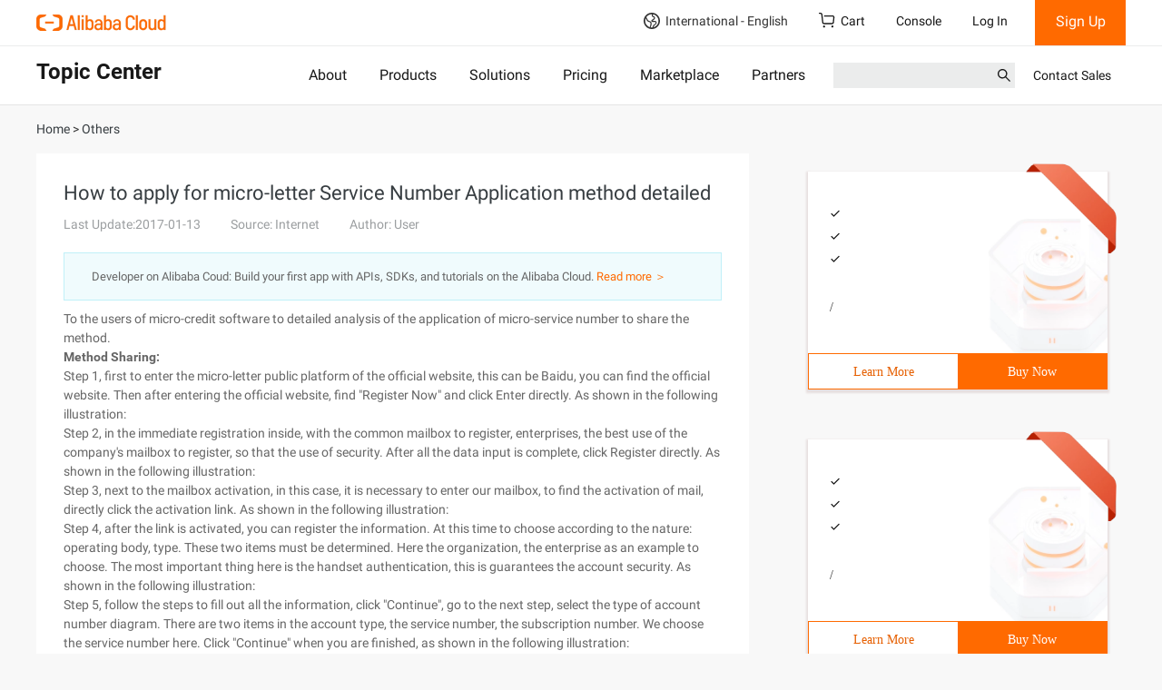

--- FILE ---
content_type: application/javascript;charset=UTF-8
request_url: https://myaccount.alibabacloud.com/account/ajax/IsLogin.jsonp?callback=jQuery22003360726937211789_1769145466383&_=1769145466387
body_size: 69
content:
jQuery22003360726937211789_1769145466383({"code":"ConsoleNeedLogin","message":"needLogin","requestId":"7a887c6a-b448-44ca-82ec-85bd1a04cab6","successResponse":false} );

--- FILE ---
content_type: application/javascript
request_url: https://sg.mmstat.com/eg.js?t=1769145467446
body_size: 83
content:
window.goldlog=(window.goldlog||{});goldlog.Etag="ffL5ITZXOnICAQOQk5YZor90";goldlog.stag=2;

--- FILE ---
content_type: application/javascript
request_url: https://sg.mmstat.com/eg.js?t=1769145470103
body_size: -98
content:
window.goldlog=(window.goldlog||{});goldlog.Etag="ffL5ITw5rRMCAQOQk5ZhUpVJ";goldlog.stag=1;

--- FILE ---
content_type: application/javascript;charset=UTF-8
request_url: https://myaccount.alibabacloud.com/account/ajax/IsLogin.jsonp?callback=jQuery22003360726937211789_1769145466383&_=1769145466384
body_size: 308
content:
jQuery22003360726937211789_1769145466383({"code":"ConsoleNeedLogin","message":"needLogin","requestId":"5ce17efa-fc83-4417-96ce-15410edf3dba","successResponse":false} );